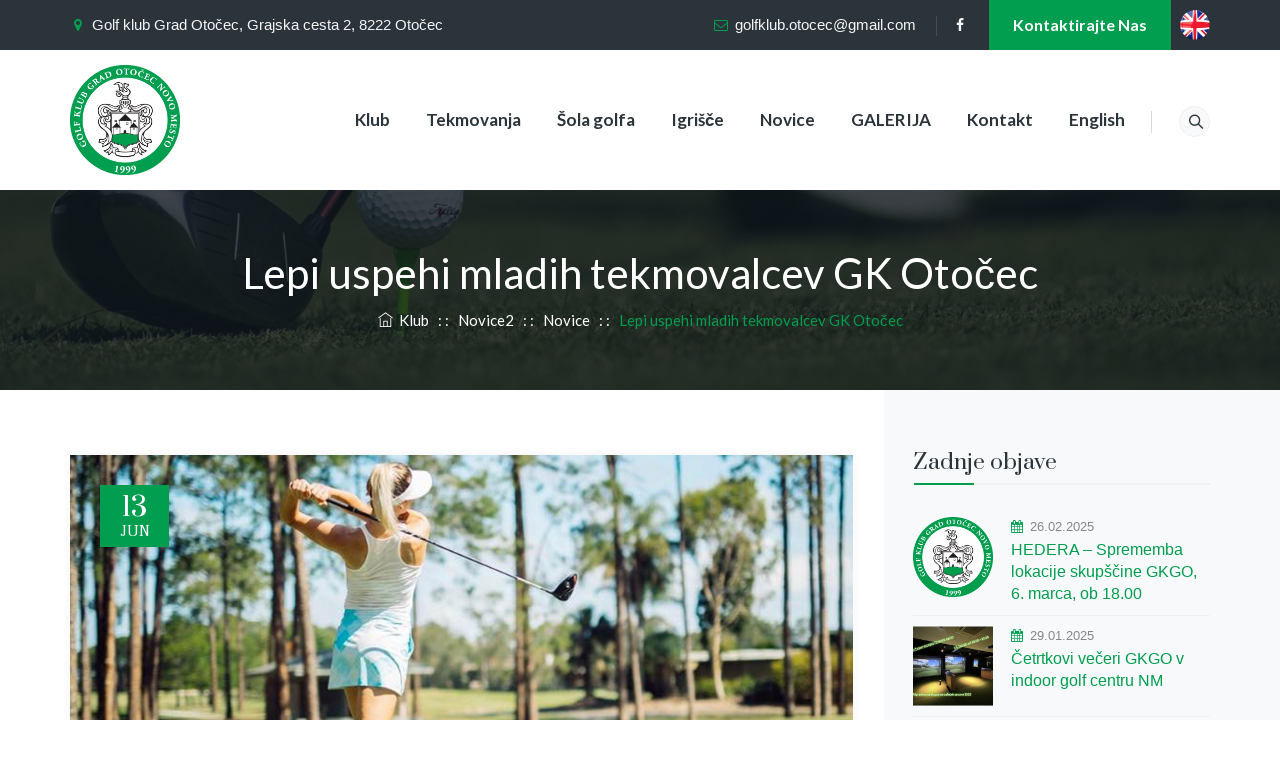

--- FILE ---
content_type: text/html; charset=utf-8
request_url: https://www.google.com/recaptcha/api2/anchor?ar=1&k=6LezkLEUAAAAAJaG2Tl2m-e6fJBvL8i2sQx07D5s&co=aHR0cHM6Ly9nb2xma2x1Yi1vdG9jZWMuc2k6NDQz&hl=en&v=PoyoqOPhxBO7pBk68S4YbpHZ&size=invisible&anchor-ms=20000&execute-ms=30000&cb=wl18xxzd4pzk
body_size: 48755
content:
<!DOCTYPE HTML><html dir="ltr" lang="en"><head><meta http-equiv="Content-Type" content="text/html; charset=UTF-8">
<meta http-equiv="X-UA-Compatible" content="IE=edge">
<title>reCAPTCHA</title>
<style type="text/css">
/* cyrillic-ext */
@font-face {
  font-family: 'Roboto';
  font-style: normal;
  font-weight: 400;
  font-stretch: 100%;
  src: url(//fonts.gstatic.com/s/roboto/v48/KFO7CnqEu92Fr1ME7kSn66aGLdTylUAMa3GUBHMdazTgWw.woff2) format('woff2');
  unicode-range: U+0460-052F, U+1C80-1C8A, U+20B4, U+2DE0-2DFF, U+A640-A69F, U+FE2E-FE2F;
}
/* cyrillic */
@font-face {
  font-family: 'Roboto';
  font-style: normal;
  font-weight: 400;
  font-stretch: 100%;
  src: url(//fonts.gstatic.com/s/roboto/v48/KFO7CnqEu92Fr1ME7kSn66aGLdTylUAMa3iUBHMdazTgWw.woff2) format('woff2');
  unicode-range: U+0301, U+0400-045F, U+0490-0491, U+04B0-04B1, U+2116;
}
/* greek-ext */
@font-face {
  font-family: 'Roboto';
  font-style: normal;
  font-weight: 400;
  font-stretch: 100%;
  src: url(//fonts.gstatic.com/s/roboto/v48/KFO7CnqEu92Fr1ME7kSn66aGLdTylUAMa3CUBHMdazTgWw.woff2) format('woff2');
  unicode-range: U+1F00-1FFF;
}
/* greek */
@font-face {
  font-family: 'Roboto';
  font-style: normal;
  font-weight: 400;
  font-stretch: 100%;
  src: url(//fonts.gstatic.com/s/roboto/v48/KFO7CnqEu92Fr1ME7kSn66aGLdTylUAMa3-UBHMdazTgWw.woff2) format('woff2');
  unicode-range: U+0370-0377, U+037A-037F, U+0384-038A, U+038C, U+038E-03A1, U+03A3-03FF;
}
/* math */
@font-face {
  font-family: 'Roboto';
  font-style: normal;
  font-weight: 400;
  font-stretch: 100%;
  src: url(//fonts.gstatic.com/s/roboto/v48/KFO7CnqEu92Fr1ME7kSn66aGLdTylUAMawCUBHMdazTgWw.woff2) format('woff2');
  unicode-range: U+0302-0303, U+0305, U+0307-0308, U+0310, U+0312, U+0315, U+031A, U+0326-0327, U+032C, U+032F-0330, U+0332-0333, U+0338, U+033A, U+0346, U+034D, U+0391-03A1, U+03A3-03A9, U+03B1-03C9, U+03D1, U+03D5-03D6, U+03F0-03F1, U+03F4-03F5, U+2016-2017, U+2034-2038, U+203C, U+2040, U+2043, U+2047, U+2050, U+2057, U+205F, U+2070-2071, U+2074-208E, U+2090-209C, U+20D0-20DC, U+20E1, U+20E5-20EF, U+2100-2112, U+2114-2115, U+2117-2121, U+2123-214F, U+2190, U+2192, U+2194-21AE, U+21B0-21E5, U+21F1-21F2, U+21F4-2211, U+2213-2214, U+2216-22FF, U+2308-230B, U+2310, U+2319, U+231C-2321, U+2336-237A, U+237C, U+2395, U+239B-23B7, U+23D0, U+23DC-23E1, U+2474-2475, U+25AF, U+25B3, U+25B7, U+25BD, U+25C1, U+25CA, U+25CC, U+25FB, U+266D-266F, U+27C0-27FF, U+2900-2AFF, U+2B0E-2B11, U+2B30-2B4C, U+2BFE, U+3030, U+FF5B, U+FF5D, U+1D400-1D7FF, U+1EE00-1EEFF;
}
/* symbols */
@font-face {
  font-family: 'Roboto';
  font-style: normal;
  font-weight: 400;
  font-stretch: 100%;
  src: url(//fonts.gstatic.com/s/roboto/v48/KFO7CnqEu92Fr1ME7kSn66aGLdTylUAMaxKUBHMdazTgWw.woff2) format('woff2');
  unicode-range: U+0001-000C, U+000E-001F, U+007F-009F, U+20DD-20E0, U+20E2-20E4, U+2150-218F, U+2190, U+2192, U+2194-2199, U+21AF, U+21E6-21F0, U+21F3, U+2218-2219, U+2299, U+22C4-22C6, U+2300-243F, U+2440-244A, U+2460-24FF, U+25A0-27BF, U+2800-28FF, U+2921-2922, U+2981, U+29BF, U+29EB, U+2B00-2BFF, U+4DC0-4DFF, U+FFF9-FFFB, U+10140-1018E, U+10190-1019C, U+101A0, U+101D0-101FD, U+102E0-102FB, U+10E60-10E7E, U+1D2C0-1D2D3, U+1D2E0-1D37F, U+1F000-1F0FF, U+1F100-1F1AD, U+1F1E6-1F1FF, U+1F30D-1F30F, U+1F315, U+1F31C, U+1F31E, U+1F320-1F32C, U+1F336, U+1F378, U+1F37D, U+1F382, U+1F393-1F39F, U+1F3A7-1F3A8, U+1F3AC-1F3AF, U+1F3C2, U+1F3C4-1F3C6, U+1F3CA-1F3CE, U+1F3D4-1F3E0, U+1F3ED, U+1F3F1-1F3F3, U+1F3F5-1F3F7, U+1F408, U+1F415, U+1F41F, U+1F426, U+1F43F, U+1F441-1F442, U+1F444, U+1F446-1F449, U+1F44C-1F44E, U+1F453, U+1F46A, U+1F47D, U+1F4A3, U+1F4B0, U+1F4B3, U+1F4B9, U+1F4BB, U+1F4BF, U+1F4C8-1F4CB, U+1F4D6, U+1F4DA, U+1F4DF, U+1F4E3-1F4E6, U+1F4EA-1F4ED, U+1F4F7, U+1F4F9-1F4FB, U+1F4FD-1F4FE, U+1F503, U+1F507-1F50B, U+1F50D, U+1F512-1F513, U+1F53E-1F54A, U+1F54F-1F5FA, U+1F610, U+1F650-1F67F, U+1F687, U+1F68D, U+1F691, U+1F694, U+1F698, U+1F6AD, U+1F6B2, U+1F6B9-1F6BA, U+1F6BC, U+1F6C6-1F6CF, U+1F6D3-1F6D7, U+1F6E0-1F6EA, U+1F6F0-1F6F3, U+1F6F7-1F6FC, U+1F700-1F7FF, U+1F800-1F80B, U+1F810-1F847, U+1F850-1F859, U+1F860-1F887, U+1F890-1F8AD, U+1F8B0-1F8BB, U+1F8C0-1F8C1, U+1F900-1F90B, U+1F93B, U+1F946, U+1F984, U+1F996, U+1F9E9, U+1FA00-1FA6F, U+1FA70-1FA7C, U+1FA80-1FA89, U+1FA8F-1FAC6, U+1FACE-1FADC, U+1FADF-1FAE9, U+1FAF0-1FAF8, U+1FB00-1FBFF;
}
/* vietnamese */
@font-face {
  font-family: 'Roboto';
  font-style: normal;
  font-weight: 400;
  font-stretch: 100%;
  src: url(//fonts.gstatic.com/s/roboto/v48/KFO7CnqEu92Fr1ME7kSn66aGLdTylUAMa3OUBHMdazTgWw.woff2) format('woff2');
  unicode-range: U+0102-0103, U+0110-0111, U+0128-0129, U+0168-0169, U+01A0-01A1, U+01AF-01B0, U+0300-0301, U+0303-0304, U+0308-0309, U+0323, U+0329, U+1EA0-1EF9, U+20AB;
}
/* latin-ext */
@font-face {
  font-family: 'Roboto';
  font-style: normal;
  font-weight: 400;
  font-stretch: 100%;
  src: url(//fonts.gstatic.com/s/roboto/v48/KFO7CnqEu92Fr1ME7kSn66aGLdTylUAMa3KUBHMdazTgWw.woff2) format('woff2');
  unicode-range: U+0100-02BA, U+02BD-02C5, U+02C7-02CC, U+02CE-02D7, U+02DD-02FF, U+0304, U+0308, U+0329, U+1D00-1DBF, U+1E00-1E9F, U+1EF2-1EFF, U+2020, U+20A0-20AB, U+20AD-20C0, U+2113, U+2C60-2C7F, U+A720-A7FF;
}
/* latin */
@font-face {
  font-family: 'Roboto';
  font-style: normal;
  font-weight: 400;
  font-stretch: 100%;
  src: url(//fonts.gstatic.com/s/roboto/v48/KFO7CnqEu92Fr1ME7kSn66aGLdTylUAMa3yUBHMdazQ.woff2) format('woff2');
  unicode-range: U+0000-00FF, U+0131, U+0152-0153, U+02BB-02BC, U+02C6, U+02DA, U+02DC, U+0304, U+0308, U+0329, U+2000-206F, U+20AC, U+2122, U+2191, U+2193, U+2212, U+2215, U+FEFF, U+FFFD;
}
/* cyrillic-ext */
@font-face {
  font-family: 'Roboto';
  font-style: normal;
  font-weight: 500;
  font-stretch: 100%;
  src: url(//fonts.gstatic.com/s/roboto/v48/KFO7CnqEu92Fr1ME7kSn66aGLdTylUAMa3GUBHMdazTgWw.woff2) format('woff2');
  unicode-range: U+0460-052F, U+1C80-1C8A, U+20B4, U+2DE0-2DFF, U+A640-A69F, U+FE2E-FE2F;
}
/* cyrillic */
@font-face {
  font-family: 'Roboto';
  font-style: normal;
  font-weight: 500;
  font-stretch: 100%;
  src: url(//fonts.gstatic.com/s/roboto/v48/KFO7CnqEu92Fr1ME7kSn66aGLdTylUAMa3iUBHMdazTgWw.woff2) format('woff2');
  unicode-range: U+0301, U+0400-045F, U+0490-0491, U+04B0-04B1, U+2116;
}
/* greek-ext */
@font-face {
  font-family: 'Roboto';
  font-style: normal;
  font-weight: 500;
  font-stretch: 100%;
  src: url(//fonts.gstatic.com/s/roboto/v48/KFO7CnqEu92Fr1ME7kSn66aGLdTylUAMa3CUBHMdazTgWw.woff2) format('woff2');
  unicode-range: U+1F00-1FFF;
}
/* greek */
@font-face {
  font-family: 'Roboto';
  font-style: normal;
  font-weight: 500;
  font-stretch: 100%;
  src: url(//fonts.gstatic.com/s/roboto/v48/KFO7CnqEu92Fr1ME7kSn66aGLdTylUAMa3-UBHMdazTgWw.woff2) format('woff2');
  unicode-range: U+0370-0377, U+037A-037F, U+0384-038A, U+038C, U+038E-03A1, U+03A3-03FF;
}
/* math */
@font-face {
  font-family: 'Roboto';
  font-style: normal;
  font-weight: 500;
  font-stretch: 100%;
  src: url(//fonts.gstatic.com/s/roboto/v48/KFO7CnqEu92Fr1ME7kSn66aGLdTylUAMawCUBHMdazTgWw.woff2) format('woff2');
  unicode-range: U+0302-0303, U+0305, U+0307-0308, U+0310, U+0312, U+0315, U+031A, U+0326-0327, U+032C, U+032F-0330, U+0332-0333, U+0338, U+033A, U+0346, U+034D, U+0391-03A1, U+03A3-03A9, U+03B1-03C9, U+03D1, U+03D5-03D6, U+03F0-03F1, U+03F4-03F5, U+2016-2017, U+2034-2038, U+203C, U+2040, U+2043, U+2047, U+2050, U+2057, U+205F, U+2070-2071, U+2074-208E, U+2090-209C, U+20D0-20DC, U+20E1, U+20E5-20EF, U+2100-2112, U+2114-2115, U+2117-2121, U+2123-214F, U+2190, U+2192, U+2194-21AE, U+21B0-21E5, U+21F1-21F2, U+21F4-2211, U+2213-2214, U+2216-22FF, U+2308-230B, U+2310, U+2319, U+231C-2321, U+2336-237A, U+237C, U+2395, U+239B-23B7, U+23D0, U+23DC-23E1, U+2474-2475, U+25AF, U+25B3, U+25B7, U+25BD, U+25C1, U+25CA, U+25CC, U+25FB, U+266D-266F, U+27C0-27FF, U+2900-2AFF, U+2B0E-2B11, U+2B30-2B4C, U+2BFE, U+3030, U+FF5B, U+FF5D, U+1D400-1D7FF, U+1EE00-1EEFF;
}
/* symbols */
@font-face {
  font-family: 'Roboto';
  font-style: normal;
  font-weight: 500;
  font-stretch: 100%;
  src: url(//fonts.gstatic.com/s/roboto/v48/KFO7CnqEu92Fr1ME7kSn66aGLdTylUAMaxKUBHMdazTgWw.woff2) format('woff2');
  unicode-range: U+0001-000C, U+000E-001F, U+007F-009F, U+20DD-20E0, U+20E2-20E4, U+2150-218F, U+2190, U+2192, U+2194-2199, U+21AF, U+21E6-21F0, U+21F3, U+2218-2219, U+2299, U+22C4-22C6, U+2300-243F, U+2440-244A, U+2460-24FF, U+25A0-27BF, U+2800-28FF, U+2921-2922, U+2981, U+29BF, U+29EB, U+2B00-2BFF, U+4DC0-4DFF, U+FFF9-FFFB, U+10140-1018E, U+10190-1019C, U+101A0, U+101D0-101FD, U+102E0-102FB, U+10E60-10E7E, U+1D2C0-1D2D3, U+1D2E0-1D37F, U+1F000-1F0FF, U+1F100-1F1AD, U+1F1E6-1F1FF, U+1F30D-1F30F, U+1F315, U+1F31C, U+1F31E, U+1F320-1F32C, U+1F336, U+1F378, U+1F37D, U+1F382, U+1F393-1F39F, U+1F3A7-1F3A8, U+1F3AC-1F3AF, U+1F3C2, U+1F3C4-1F3C6, U+1F3CA-1F3CE, U+1F3D4-1F3E0, U+1F3ED, U+1F3F1-1F3F3, U+1F3F5-1F3F7, U+1F408, U+1F415, U+1F41F, U+1F426, U+1F43F, U+1F441-1F442, U+1F444, U+1F446-1F449, U+1F44C-1F44E, U+1F453, U+1F46A, U+1F47D, U+1F4A3, U+1F4B0, U+1F4B3, U+1F4B9, U+1F4BB, U+1F4BF, U+1F4C8-1F4CB, U+1F4D6, U+1F4DA, U+1F4DF, U+1F4E3-1F4E6, U+1F4EA-1F4ED, U+1F4F7, U+1F4F9-1F4FB, U+1F4FD-1F4FE, U+1F503, U+1F507-1F50B, U+1F50D, U+1F512-1F513, U+1F53E-1F54A, U+1F54F-1F5FA, U+1F610, U+1F650-1F67F, U+1F687, U+1F68D, U+1F691, U+1F694, U+1F698, U+1F6AD, U+1F6B2, U+1F6B9-1F6BA, U+1F6BC, U+1F6C6-1F6CF, U+1F6D3-1F6D7, U+1F6E0-1F6EA, U+1F6F0-1F6F3, U+1F6F7-1F6FC, U+1F700-1F7FF, U+1F800-1F80B, U+1F810-1F847, U+1F850-1F859, U+1F860-1F887, U+1F890-1F8AD, U+1F8B0-1F8BB, U+1F8C0-1F8C1, U+1F900-1F90B, U+1F93B, U+1F946, U+1F984, U+1F996, U+1F9E9, U+1FA00-1FA6F, U+1FA70-1FA7C, U+1FA80-1FA89, U+1FA8F-1FAC6, U+1FACE-1FADC, U+1FADF-1FAE9, U+1FAF0-1FAF8, U+1FB00-1FBFF;
}
/* vietnamese */
@font-face {
  font-family: 'Roboto';
  font-style: normal;
  font-weight: 500;
  font-stretch: 100%;
  src: url(//fonts.gstatic.com/s/roboto/v48/KFO7CnqEu92Fr1ME7kSn66aGLdTylUAMa3OUBHMdazTgWw.woff2) format('woff2');
  unicode-range: U+0102-0103, U+0110-0111, U+0128-0129, U+0168-0169, U+01A0-01A1, U+01AF-01B0, U+0300-0301, U+0303-0304, U+0308-0309, U+0323, U+0329, U+1EA0-1EF9, U+20AB;
}
/* latin-ext */
@font-face {
  font-family: 'Roboto';
  font-style: normal;
  font-weight: 500;
  font-stretch: 100%;
  src: url(//fonts.gstatic.com/s/roboto/v48/KFO7CnqEu92Fr1ME7kSn66aGLdTylUAMa3KUBHMdazTgWw.woff2) format('woff2');
  unicode-range: U+0100-02BA, U+02BD-02C5, U+02C7-02CC, U+02CE-02D7, U+02DD-02FF, U+0304, U+0308, U+0329, U+1D00-1DBF, U+1E00-1E9F, U+1EF2-1EFF, U+2020, U+20A0-20AB, U+20AD-20C0, U+2113, U+2C60-2C7F, U+A720-A7FF;
}
/* latin */
@font-face {
  font-family: 'Roboto';
  font-style: normal;
  font-weight: 500;
  font-stretch: 100%;
  src: url(//fonts.gstatic.com/s/roboto/v48/KFO7CnqEu92Fr1ME7kSn66aGLdTylUAMa3yUBHMdazQ.woff2) format('woff2');
  unicode-range: U+0000-00FF, U+0131, U+0152-0153, U+02BB-02BC, U+02C6, U+02DA, U+02DC, U+0304, U+0308, U+0329, U+2000-206F, U+20AC, U+2122, U+2191, U+2193, U+2212, U+2215, U+FEFF, U+FFFD;
}
/* cyrillic-ext */
@font-face {
  font-family: 'Roboto';
  font-style: normal;
  font-weight: 900;
  font-stretch: 100%;
  src: url(//fonts.gstatic.com/s/roboto/v48/KFO7CnqEu92Fr1ME7kSn66aGLdTylUAMa3GUBHMdazTgWw.woff2) format('woff2');
  unicode-range: U+0460-052F, U+1C80-1C8A, U+20B4, U+2DE0-2DFF, U+A640-A69F, U+FE2E-FE2F;
}
/* cyrillic */
@font-face {
  font-family: 'Roboto';
  font-style: normal;
  font-weight: 900;
  font-stretch: 100%;
  src: url(//fonts.gstatic.com/s/roboto/v48/KFO7CnqEu92Fr1ME7kSn66aGLdTylUAMa3iUBHMdazTgWw.woff2) format('woff2');
  unicode-range: U+0301, U+0400-045F, U+0490-0491, U+04B0-04B1, U+2116;
}
/* greek-ext */
@font-face {
  font-family: 'Roboto';
  font-style: normal;
  font-weight: 900;
  font-stretch: 100%;
  src: url(//fonts.gstatic.com/s/roboto/v48/KFO7CnqEu92Fr1ME7kSn66aGLdTylUAMa3CUBHMdazTgWw.woff2) format('woff2');
  unicode-range: U+1F00-1FFF;
}
/* greek */
@font-face {
  font-family: 'Roboto';
  font-style: normal;
  font-weight: 900;
  font-stretch: 100%;
  src: url(//fonts.gstatic.com/s/roboto/v48/KFO7CnqEu92Fr1ME7kSn66aGLdTylUAMa3-UBHMdazTgWw.woff2) format('woff2');
  unicode-range: U+0370-0377, U+037A-037F, U+0384-038A, U+038C, U+038E-03A1, U+03A3-03FF;
}
/* math */
@font-face {
  font-family: 'Roboto';
  font-style: normal;
  font-weight: 900;
  font-stretch: 100%;
  src: url(//fonts.gstatic.com/s/roboto/v48/KFO7CnqEu92Fr1ME7kSn66aGLdTylUAMawCUBHMdazTgWw.woff2) format('woff2');
  unicode-range: U+0302-0303, U+0305, U+0307-0308, U+0310, U+0312, U+0315, U+031A, U+0326-0327, U+032C, U+032F-0330, U+0332-0333, U+0338, U+033A, U+0346, U+034D, U+0391-03A1, U+03A3-03A9, U+03B1-03C9, U+03D1, U+03D5-03D6, U+03F0-03F1, U+03F4-03F5, U+2016-2017, U+2034-2038, U+203C, U+2040, U+2043, U+2047, U+2050, U+2057, U+205F, U+2070-2071, U+2074-208E, U+2090-209C, U+20D0-20DC, U+20E1, U+20E5-20EF, U+2100-2112, U+2114-2115, U+2117-2121, U+2123-214F, U+2190, U+2192, U+2194-21AE, U+21B0-21E5, U+21F1-21F2, U+21F4-2211, U+2213-2214, U+2216-22FF, U+2308-230B, U+2310, U+2319, U+231C-2321, U+2336-237A, U+237C, U+2395, U+239B-23B7, U+23D0, U+23DC-23E1, U+2474-2475, U+25AF, U+25B3, U+25B7, U+25BD, U+25C1, U+25CA, U+25CC, U+25FB, U+266D-266F, U+27C0-27FF, U+2900-2AFF, U+2B0E-2B11, U+2B30-2B4C, U+2BFE, U+3030, U+FF5B, U+FF5D, U+1D400-1D7FF, U+1EE00-1EEFF;
}
/* symbols */
@font-face {
  font-family: 'Roboto';
  font-style: normal;
  font-weight: 900;
  font-stretch: 100%;
  src: url(//fonts.gstatic.com/s/roboto/v48/KFO7CnqEu92Fr1ME7kSn66aGLdTylUAMaxKUBHMdazTgWw.woff2) format('woff2');
  unicode-range: U+0001-000C, U+000E-001F, U+007F-009F, U+20DD-20E0, U+20E2-20E4, U+2150-218F, U+2190, U+2192, U+2194-2199, U+21AF, U+21E6-21F0, U+21F3, U+2218-2219, U+2299, U+22C4-22C6, U+2300-243F, U+2440-244A, U+2460-24FF, U+25A0-27BF, U+2800-28FF, U+2921-2922, U+2981, U+29BF, U+29EB, U+2B00-2BFF, U+4DC0-4DFF, U+FFF9-FFFB, U+10140-1018E, U+10190-1019C, U+101A0, U+101D0-101FD, U+102E0-102FB, U+10E60-10E7E, U+1D2C0-1D2D3, U+1D2E0-1D37F, U+1F000-1F0FF, U+1F100-1F1AD, U+1F1E6-1F1FF, U+1F30D-1F30F, U+1F315, U+1F31C, U+1F31E, U+1F320-1F32C, U+1F336, U+1F378, U+1F37D, U+1F382, U+1F393-1F39F, U+1F3A7-1F3A8, U+1F3AC-1F3AF, U+1F3C2, U+1F3C4-1F3C6, U+1F3CA-1F3CE, U+1F3D4-1F3E0, U+1F3ED, U+1F3F1-1F3F3, U+1F3F5-1F3F7, U+1F408, U+1F415, U+1F41F, U+1F426, U+1F43F, U+1F441-1F442, U+1F444, U+1F446-1F449, U+1F44C-1F44E, U+1F453, U+1F46A, U+1F47D, U+1F4A3, U+1F4B0, U+1F4B3, U+1F4B9, U+1F4BB, U+1F4BF, U+1F4C8-1F4CB, U+1F4D6, U+1F4DA, U+1F4DF, U+1F4E3-1F4E6, U+1F4EA-1F4ED, U+1F4F7, U+1F4F9-1F4FB, U+1F4FD-1F4FE, U+1F503, U+1F507-1F50B, U+1F50D, U+1F512-1F513, U+1F53E-1F54A, U+1F54F-1F5FA, U+1F610, U+1F650-1F67F, U+1F687, U+1F68D, U+1F691, U+1F694, U+1F698, U+1F6AD, U+1F6B2, U+1F6B9-1F6BA, U+1F6BC, U+1F6C6-1F6CF, U+1F6D3-1F6D7, U+1F6E0-1F6EA, U+1F6F0-1F6F3, U+1F6F7-1F6FC, U+1F700-1F7FF, U+1F800-1F80B, U+1F810-1F847, U+1F850-1F859, U+1F860-1F887, U+1F890-1F8AD, U+1F8B0-1F8BB, U+1F8C0-1F8C1, U+1F900-1F90B, U+1F93B, U+1F946, U+1F984, U+1F996, U+1F9E9, U+1FA00-1FA6F, U+1FA70-1FA7C, U+1FA80-1FA89, U+1FA8F-1FAC6, U+1FACE-1FADC, U+1FADF-1FAE9, U+1FAF0-1FAF8, U+1FB00-1FBFF;
}
/* vietnamese */
@font-face {
  font-family: 'Roboto';
  font-style: normal;
  font-weight: 900;
  font-stretch: 100%;
  src: url(//fonts.gstatic.com/s/roboto/v48/KFO7CnqEu92Fr1ME7kSn66aGLdTylUAMa3OUBHMdazTgWw.woff2) format('woff2');
  unicode-range: U+0102-0103, U+0110-0111, U+0128-0129, U+0168-0169, U+01A0-01A1, U+01AF-01B0, U+0300-0301, U+0303-0304, U+0308-0309, U+0323, U+0329, U+1EA0-1EF9, U+20AB;
}
/* latin-ext */
@font-face {
  font-family: 'Roboto';
  font-style: normal;
  font-weight: 900;
  font-stretch: 100%;
  src: url(//fonts.gstatic.com/s/roboto/v48/KFO7CnqEu92Fr1ME7kSn66aGLdTylUAMa3KUBHMdazTgWw.woff2) format('woff2');
  unicode-range: U+0100-02BA, U+02BD-02C5, U+02C7-02CC, U+02CE-02D7, U+02DD-02FF, U+0304, U+0308, U+0329, U+1D00-1DBF, U+1E00-1E9F, U+1EF2-1EFF, U+2020, U+20A0-20AB, U+20AD-20C0, U+2113, U+2C60-2C7F, U+A720-A7FF;
}
/* latin */
@font-face {
  font-family: 'Roboto';
  font-style: normal;
  font-weight: 900;
  font-stretch: 100%;
  src: url(//fonts.gstatic.com/s/roboto/v48/KFO7CnqEu92Fr1ME7kSn66aGLdTylUAMa3yUBHMdazQ.woff2) format('woff2');
  unicode-range: U+0000-00FF, U+0131, U+0152-0153, U+02BB-02BC, U+02C6, U+02DA, U+02DC, U+0304, U+0308, U+0329, U+2000-206F, U+20AC, U+2122, U+2191, U+2193, U+2212, U+2215, U+FEFF, U+FFFD;
}

</style>
<link rel="stylesheet" type="text/css" href="https://www.gstatic.com/recaptcha/releases/PoyoqOPhxBO7pBk68S4YbpHZ/styles__ltr.css">
<script nonce="F0mK2N1l_8009CdrRe6Jyw" type="text/javascript">window['__recaptcha_api'] = 'https://www.google.com/recaptcha/api2/';</script>
<script type="text/javascript" src="https://www.gstatic.com/recaptcha/releases/PoyoqOPhxBO7pBk68S4YbpHZ/recaptcha__en.js" nonce="F0mK2N1l_8009CdrRe6Jyw">
      
    </script></head>
<body><div id="rc-anchor-alert" class="rc-anchor-alert"></div>
<input type="hidden" id="recaptcha-token" value="[base64]">
<script type="text/javascript" nonce="F0mK2N1l_8009CdrRe6Jyw">
      recaptcha.anchor.Main.init("[\x22ainput\x22,[\x22bgdata\x22,\x22\x22,\[base64]/[base64]/[base64]/[base64]/[base64]/[base64]/[base64]/[base64]/[base64]/[base64]\\u003d\x22,\[base64]\\u003d\\u003d\x22,\x22w5cSwonChhMyw6Y+w4jCjcK8ZsKaOno3wozCgQQMRU9cbjAuw5tOUsOTw5HDlwjDoEnCtHIcMcOLAsK1w7nDnMK/Yg7DgcKuXGXDjcO3CsOXAAUbJ8Oewq7DlsKtwrTCh27Dr8OZMMKzw7rDvsK/ccKcFcKKw4FOHWEYw5DClGXCj8ObTUXDk0rCu0cjw5rDpAhlPsKLwqPCh3nCrR9lw58fwojCiVXCtyfDi0bDosKtGMOtw4FwSsOgN3bDkMOCw4vDlHYWMsO1wpTDu3zCsGNeN8K9bGrDjsKYSB7Cow/DrMKgH8OUwpBhER3CpSTCqhRvw5TDnFbDvMO+wqIDOy5/[base64]/[base64]/[base64]/CvMOqWEbDiMKqw6LChsK2w4dzwrMpZ0MLwqvDnHYZOMKxW8KPUsODw6cXUwDCh1Z0El1DwqjChsKKw6xlc8KBMiN7GB40WcObTAY5OMOoWMOSBGcSe8K1w4LCrMOTwqzCh8KFVjzDsMKrwr/[base64]/CrcOQMGzCskfDgcO/dcKTw4FxwpvCp8Ofwo5Rw4RNdz4Zw6nCnMOdN8OWw41+wozDiXfCsD/CpsOow4jDo8OAdcKjwpYqwrjCkcOEwpBgwpTDnDbDrB3CtDU9woLCu0fCjRBtUMKAbsOcw4B4w7vDoMOCdsKhBnt7XMOww6fDksOKw7jDm8KZw7zCocOqF8KoRQ/CvkjDlsO/woTDqMO1w57CocKhNsOUw58DQWFABWfCtsOfMcOkw6tZw5A/w4/Ch8K9w6gSwovDqcK4b8Ouw4Jxw5oWPcOFeU7Cj0rCnVJnw4zDuMK8Oh3Cp2kSGDXCk8K/[base64]/[base64]/CuMOmfmVYc8K+w5F5wrHDg8OjeMK3w7jCvcKfw4VFXiF3wp/[base64]/w7DDjMOvw49ifTHDgFNhw6oKEcO8w68/CMOVPw5owqdIw4EwwrfCnnPChiPCmXzDtjJHRSoubsKXfhHChcOuwrt0K8OZLMOmw4HCjkLCnMOcE8OTw5Udw5wSNQocw6EUwrI/GcObZcKscGVlwo7DkMO9wqLCssOhJcOYw7XDtMOkbsKKLmbDlhLDlhbCi3vDtsOOwobDhsO5w5jCuxpsBSgTRsK0w4TCuit/[base64]/[base64]/[base64]/[base64]/CpmbDhSxmw6/CtH91VRvCvMOVdB5Fw4Z0RD/[base64]/CgsKXacOtBQLDszITwq/CqR7DgTkfwrtBFQRgaSpYw7V5ek5qw5jCnlF8AcKFSsKhNlxaCALCtsKvwq5Hw4LDuWQuw7zCoHdKPsKtZMKGS2vCsG3Dn8K3MsKFwrfDqMOlAMKjacKyNBopw6Zxwr/[base64]/S8OvwrfCjnYFByB0PcOGRsKjA8Kmwrhrwq3CoMKyLiLCvsKawoRPwos4w7fCj2A3w7sZfV8zw4PChH4XO3orw6/[base64]/CgD/[base64]/eWwWFl7DkR7CiMKbasKyF8KQfRBadDx+w6oYw6TCh8KrMcO1L8Kxw6hkACV0wo1EAjHDlTdka1TCoGHCrcKkwpfDicOWw54XCHjDjMOKw43DrHotwq9gHcKIwqPDlx7Cqy5NIMOFw44iPAQcK8OtCcK5ECnDhC/CixYdw47CoCN2w5fDsl1rw4fDgkk8VR5sLn/[base64]/[base64]/CuV/DuizDuMOgU8OFwqjDrMOXXgFcP1XCllk4L2VTdsKwwowtwqgXQG0SFsKVwpsfe8OawrlPbMOcw6Qmw7HCsAHCvyVuFsOmwqrCmsK/w5LDicOxw7zCqMK8w63Ch8KGw653w4lLIMO1c8Ksw6Jsw47CllpzB0ERK8OQKRpFZ8KBHTPDrjJ/Wn0Uwq/Cp8Odw7/CtsKeSMOmSsKMZHVzw4pnwpXDnVM4acOeUFnDnn/[base64]/DlTrCtMOnKjMJw6DDscKqSChLw43CiMK5w6gkwoXDm8OLw4LDmip/e03DiA4iwqrDnsOaIW3Cl8OYVsKjPsOdwrXDgDNfwrbCm3wvHVjCnsK0d2V2VhBEwpB6w51oAcK5d8K6bhQGASnDscKGYA5zwoEWwrRhEcONDWQ8worDqwNNw6TCo1lUwqrCosK8ag8CdGkDFjUYwobDj8O7wp5Aw7bDuXXDgMK+EMKCNU/Du8KReMKMwrrCvx3Dq8O+FMK3QE/CryLDtsOQJi3ClgfDmsKXWcKVE0gjRnRKOlnCn8KSw4kIwo54Ix9awqTCssKMwpfCsMK2wobDkj8BCsOPPx/[base64]/[base64]/[base64]/wqDDo8K/w47DsEF9UsK/w4bCuWdGwpTDv8OvTsOSQmDCuC/DlBXCmcKIUnHDg8O8bcO9w4BuezcfYiLDisODeBDDlWA7JBVVJVXCp0rDvcK1P8O6JsKNCUjDvTfChTLDr1BkwqAGb8OzbcOYwpzCkXkUZlDCi8KgKjd5wqxqwrgIwqo4ZAoKw68UdWnDoQzCoW8IwpPCscKJwrR/w5PDlMOKZXJvccKcS8O+wrlMdsOsw4MEFH85w7XCmi0iG8OHW8KgZsOwwoERZMK9w63CpgMuHARKesOeBMKxw5EXPVXDkH0jbcOBwpjDiXvDtzp/wqLDiS7Dj8Kpw47CmU01QkUIDcO2woROMcKawr/DncKcwrXDqEEKw5h7UnZQF8KQwonDrlxue8KEwpHDl3xiGz3ClyxPGcOgS8KCFC/DpsOLMMKNwoIpw4fDmCvDk1F6LjMeCWHDssOYK2PDncOkKsKPI0tVFcKuwrFnasK7wrRdw7HDh0DCpcKlTXPChxfDsEXDt8KZw5NwbcKvwpnDssOGG8OCw4/DicOsw7tcwqfDlcOBFhEIw6bDuHw0ZiLDgMOnYcOkDykoTsKWOcKMV1ISw6kJORLCqg3Du3/[base64]/DnUbDq8KJw44wwqM3wqQyNsKFABrDhcKVwqLCkcOLw74xw7cGBUDDtCI6GcKVw4fDrD/CnsO8V8KhYsOLwodQw5vDsznDmH1eRMKIQMOeCUloE8K8Z8ObwrEZLMOxW3zDl8KVw47DucKUS1bDrlZQSMKAKVHDvcOHw5YOw5h9IwsrbMKWBMKFw6/Cg8Ofw4nDj8Knw5nCq3zCtsKew65eQyXDlmfDosKgNsOgwr/DqlpYwrbCsBA3wqXCunvDrQ4FZsOiwo0Iw7lWw53CmcODw63Co1d8eX3DtMK/[base64]/DvlfCond8woUCQ14bw4ICwqpdGx7CtSM6Y8OZw4JRwqrDnMKgBMOMZMKPw5/DpMO/Undxw7XDjcKuw64ww6HChUbCqsKpw7lFwoxGw7/DsMO/[base64]/[base64]/w7XCr2xqRcO+wrh6w6kJw51xMsOew7DDsMKqw4EaVcOAAW7DsAbDg8OewqbDqH3CgUXDv8OQwrbCmQfCuSrDsCDCscOYwrzCmsKeFMOWw794O8K5S8KWIcOOGsK4w7sPwrs/w4vDicKXwphFDcKQwrvDmydpPMKDw71Ow5Qxw4E/wq9oaMK8VcOFKcO4chQeR0YhIxPCrTTDhcKIGMKewrJTYyAwIMOcwr/DkwTDgXxXLMO7w5HDgsOWwoXDg8KrLsK/w5XDtQLDp8O/wqTDqjUXCsO9w5dqwoRmw75XwqMZw6l+wrluWFlNR8OTTMKiwrIROMKnwrzDp8Kqw4bDu8K/PsKzDh3DgcK+dStCBcO+ZjbDj8KgfcKRMDViBMOiHH8XwpzDhjgAdsKpw7Bow5rCv8KBwrrCk8K8w4LDpD3CpF/CscKVfzU+fz1/[base64]/[base64]/DpsKzCjkBAi7DoDPDsMKXHnUBX8KzZsOxw7LDqcOMF8Kew4VUecKOwo0cDsOww7nDhyV3w53Dq8OYY8Kgw74UwqxVw5DCh8OpbMKVwpBiw4/Ds8OKL1XDi1lcw6TCkcODah/Cnh7ChMKlRsK/[base64]/[base64]/ZcO+Gw7DrsO7wol5dCjCncKsXUwowoEgTcOrw6gWw7XCgwfCqQrCqRrDgcOYJ8KCwqTDi3zDkMKNwoLDllR8L8KuJ8Kiw6TDukvDr8KHZMKYw5vChsKCGl0bwrTCgGLCtjrCqXF/c8OBaGtfEMKYw7zChcKJSUfCigLDuW7CjcKfw79SwrknfcKYw5bDlMOXw70DwoR0H8OhKkVOwoUGWGPDv8O9fMOrwoTCkE0uPgvDkRfDisKXw4PCssOnwrTDtzUKw4/Dj1rCpcOBw5w3wqzCiC9LaMKBPsOiw4XCh8K8Ng3ChDBOw6/CusOOwopIw4HDj3HDgMKuWzFBLw4GbB4UYsKSwovCmWRSbMOfw4sNAMKHMBbCr8ODwrDCtsOKwrUaIX0gCVU/TQ1XVsO4w4QzCxrCqcKBCsOvw5cYf0rDsSTCm0HCu8O1wo7DgEA7WVUew4NMAw3DuVlWwrwmJMKWw6jDuknCucOYw45qwrTCksK2QMKsJW3CscO/w5/Dq8OqUsO2w5PCgcK/[base64]/JUzDtEM8BX4hL8O5CG1edWLCgMO5ViNaaH5Zw7vCmMKswqXCjMK6J3VJDMKdw48dwpsbw7fDsMKjISXDlh9vVcONdRbCtsKrAzDDm8OVBMKTw61JwpDDmDXDsn/[base64]/[base64]/Ch8O0HcOlNcK6wrrDs012RghSwot5PsKewo4yR8OCw7PDqWLCiHcUw4rDnEllw5FVcXQcw4jCmMOUDGvDscKjOcO+b8KtUcOFw7vCg1jDpcK/[base64]/DgGl0XmfClcO+w6zCksKtwqfCiBFYwqXDvMOdwpRXw5wHw4EnG3xnw6bDv8KIISrCjcOjRB3CnVnDqsOHPUlLwqUFwpBfw6VPw7nDohsuw7IKdsOxw4Rlwq3CjlpSGMOuw6HCuMOuIsKyRgpNXUo1SRjCqcK4SMOMFsOXw5FyYsKqI8KoV8KeCcOQwqjCgTvCnBNMYl/CscKfUjTDnMO4w5nChcO+WynDgsOEUy9YekrDimwDwobCkcK1TcO0XMOZw4fDrQ7DnUt1w4LCvsKuHBfCv2k8QUXCimYVUzpBWyvCn1ZMw4Mywo8PKABOwrc1FcKue8OWcsKKwrLCrcKkwq/Cj0jCoR0rw55qw7QWCibCnVPCuEUZEcOzw4UJVmfCosOQVMK8JMKpfsKxMMOTw5jDmnTCp2DCoXZGPcO3f8OXc8OSw7NYHS97wq1XSixsZsKifx5OMMOVZUwbwqHChx0UPDpHPsOUwrc3ZEXDscOAJsOawpbDsjMuS8ORw5AlUcOQJFx6wphLShrDnMOJT8OCwo/DkHPDpCV+w75jWsOqwrTCmTACRcKYwow1D8KVwpkFw6HCnMKPPx/Co8KYcF/DkCQvw60QZsOGa8KgNcOywq48w5jDrhVZw6hpw7Q6woF0wpkfW8OhCFMPw7x7w71oUg3ClMKtwqvCmjNbwrlRWMOfw4nCusK+XC55w4/[base64]/DsMOOA8OJwrPDqAQBw4A6H8O8Y3PCsUhGw6kdHFlmw7vCoUZ1XsOjNcOTZcKHUsKQQHPDtQLDjsOhQMKoJAXDsmnChMKHC8Onwqh/d8K5ecKzw7HCu8O4wpgxZMONwpfDoAXCvsOgwqHChsOoYhc/EVnCjFXDhCYSLcKnGQzDicKow7EfFwANwoTChsKWUBzCgVZ+w4PClRR2VMKzfsOHw5Vqwrl4TAQ2wo/[base64]/wrHCrMOSFXjCgjzCnsOQJsKSbsK6XMOOwqDCghQbwo0Hw7nDhknCm8O9P8OLworDl8ObwocOwpdyw7Q9PRnDpcOpCMKIN8KQbFjDgATDoMK3w4/Cq1oOwpRewonDlsOswq08wonCvsKCV8KNUsKiGcKnF2nDg38kwpPDlUtAVTbCkcO4WiV/[base64]/DsMKcT8KlL8KMwp55AcKUAcKWcibClMKSwrbCvz3CisKMw5AnwpXDvcOIwp/CoVlkwqvDrsOHAcKHf8OxIMKEEsO+w6gJwqTCisOZw4fClcOAw5nDiMOWZ8K+w4Eaw5ZrK8Kyw6cvw4bDrikGTXY2w75BwopeCAtVUMOCwr7Cq8KSw63DgwjDuxo2BMOrYcKYZMOCw6zCmsO/aQ/DvlBVJxbDi8OvMMOVAGEDRsOyOVjDs8OwP8K8wrLCjsKyaMOZw4LDtjnDlXfCuBjCg8Opw4HCi8KnB2MCGCtyBFbCtMObw7vDqsKowoXDscOzYsKREitCNXQSwrwkZcOJDg7DrcObwqUtw4/Cvk4ww5LCscK5w47Dly3Dt8K5wrDDp8O7wpsTwoI5JcOcwojCicK8YMK9EMKpw6jCt8OcAg7CrT7DnRrCjsODw4ggH2J6WsOxwps7KMKswrXDm8OGQA/DusOXDsKVwqXCuMK4S8KuLGkNXCrDlMKzT8K+OhxWw5TCojQaPcOzGQVXwo3DtsOSTXTCvMKyw5o1OsKSdsOvw5JMw69naMOIw50XLjMbdhtCM1nCicKeUcKgF0PCqcKcAsKxGyEHwrDDu8OqW8OxJxTDpcO4woMnKcKSwqUiw6YkCTxcNsOuUEHCoBvDpsKFAMO/MQTCkMO2wopBwp42wo7DkcOmw6DDvnwewpBzwod/L8K2CsOAHhZRHcOzw5bCpXksKjjDisOCSRpFIsKiZRcYwo94akvDhcOXL8KgUyTDom7Cq2YcM8KLwqQKURcnY0XDsMOBHHfCucO6wpNzBMK/[base64]/[base64]/wrXDhjJvw7rDmEE+IcOud8KWOMKufMKzVjwoCsKSw5TDh8Oaw47ChMK3cikVKcORAFhrwpLCpcK2wrXCvMO/DMOzFBEIfAYxL1NfU8OgasK8wq/Cp8KiwqMgw5XCsMO/[base64]/CmsKPBwrClkLClR5FTMOscQ3Dr3rCsCvCp1bCtVrCi04jTMKpTMK2wo/DpMKdwprDpCfCmVbCrmjCpcKnw6ElDAjDpxLCqAzDuMKAJMOew5NVwr02dMKbekxbw6NYDUEPwqPDmcOJKcKCVynDuWnDsMOGw7DCryZMwrfDtmzCtXwvFCzDq2Y9YDfDh8O0A8O1w48Nw5U/w58dSx1kCEPCo8K7w4HCn0p/[base64]/[base64]/CosK/wr9jPS02wo3Ci1/[base64]/[base64]/FcOVdMKLw7fDrGjDtsOJwo/DlVvDrlHCrFnCo8KSw7tgw6QACEQREcKWwonCvwnChMORwovCr2ZQAk1aSjvDpGhVw5vDtiVhwp1yOlvCiMOqw5/[base64]/YSLCty/[base64]/CogBOwqMOAz8+DXhmwo8wWMKUwpbDl03CpMOUM2TDmQrCoAzCnmMMbE9lfDc2wrJZA8KhccOYw4FDKW7CrMOXw5vCnjDCnsOpYiBnCDHDqcKxwpsXw7oxwoHDs2ZDbcKJEMKYWVLCsXMSwr7DkcOvwrwdwrhcWcO0w5Few40nwp4EV8KJw5rDjsKcK8OTI2bCkztMwo/[base64]/w7ZOSAFaGMOINsOaRjrCiy4qU3bCtWhMw4BYJjrDh8O9KsOzw6/DgmbCksOhw63CpsKWGQhowrXCosKkw7lEwoZaW8KvOMOjMcOiw7RIw7fCuTfDqMKxBxjCkDbChsKXdUbDvsKpXMKtw7fCmcODw6wowr0BPWnDk8OFZygAw4/DjirCjV/Dm2YCH3JJw6rDln8EAVrCjUbDrsOMXTNcw4wmCw4RL8KdBsOkYGrCmzvClcOUw5Jwwq5iW2Ytw7g6w6rCmCnCk21BBsOSOSIMwpdGPcObdMO/w7rCkwhvwrUfw4fCgxXCmlbCtcK/PFnDkHrCqX9OwrkwAB7CkcOMwpcAPsOzw5HDrC7Cng3CijNLfcOuL8K+N8OCWCt2PiZrwrUWw4/Dold8RsOaw7XCt8KGwqI8bMKWOcKpw6Yxw7scDsOawqnDixPDuWfCuMOabynCksKxDMKhworClWgGO3TDugjCksO9w5Q4FsO+KcKowp9Ew4Z3QVPCrcK6HcKMMB16wqrDonhow5FWdWzCrTx/w7p8wptnw7spTSbCqHHCqsOTw5bCuMOew7rDqgLDmMOkwp5jwoxsw7c0JsK3TcOLPsOIMjnDl8OXw77DqynCjsKJwrx1w7bCiHjDoMK6woLDq8KDw5nCvMO/CcKgccObJE8MwrBRw6lSPQzCrkrDgjzCg8Onw5BZUcOsDD0fwp82XMOCRSpZw5/CvcK/wrrChsONw5pQH8OBw6LCkgDDoMOwA8OZNSfClcOuXQLDssKMw4dSwrnChMOxwr9SaCbDisObVRU2woPCsRxAw6zDqzJjKm8Ew4NuwphpSMKnHGfCjAzDisOfwq/DsTJlw7TCmsKvwp3ChMKEa8OVRTHCpcKcw4PDgMOOwoNvw6TChX4/KH9Nw4bCvsKkJixnNMKNwqsYVBzClsKwI2LDrh9PwqcAw5B/w7lBCQFuw6DDr8KOcT3DvgoBwqHCpAgpUMKWw4jClcKvw51Bw451UsOxN3XCpjLDj049CMKSwq4Gw5/DlQNKw5NAR8KBw73CpsKpKCrDvVBYwrHCmnF2wqxHQkXCpAzDgcKNw4fCsUvCrBfClidUdcK2wpTCu8KRw5nCuzw6w4LDmMOJVAXCssOhw6TChsKLS1ApwoHCiBAgG1Etw7rDhsOPwobCnmtkCyfDpTXDisKHAcKtE1BEw7HCqcKZNcKMwplBw4llwrfCpV/CsyU/[base64]/Dm2vDh8OeDiJtfRYkw6HDmno3wrrCvMKHw7k1wqHDn8OvRmgow4BIwrl/UMKIPnrChk/[base64]/DhUnCmMO+wo7CpwrDpcKuC28jwpU/w5lpcMKVwoJMZMKuw5vDmHfDr3jDiRQ8w4x3w4zCvRTDksOSXMOUwq/CnsKww4A9DTfDlyVdwocuwrFdwrVrw6V3CsKkBV/[base64]/CisONAMKKwpLCjT4UJQZ2VsKbwohgeQkIwqhbOMKVw4rCs8KxNVbDiMKaR8OJW8KkGRYLwpLCt8KjVnTCisKSH2PCncKlacK1wos/[base64]/CknXCsMOvW8KQMnl/UsKJwrdKw6caaMO+cMOrJDHDiMKaSm46wp/[base64]/[base64]/w5TCrTzDpcKKw7jCtxcwYcKPeGw7cMOVH8OKw5fDkcO7w6oTw6LDsMOFCUPDgU1DwpPDkE1efMKAwrFzwojClw3CunRaTjkVwrzDqcOAw55Owp8kw4/DpcK2HHDDicKvwrk6wpgMGMOEXiHCtsOlwprCrMO+wojDmkghw5PDkx0Zwp4ZQR3CpsOfLC1HeAE4PsKZc8ODBXRSEsKcw5rDs0VewrQsHmbDg0Ryw6HCo17Dn8KbMTpKw7LClVdVwrrDoCNIfl/DqC/[base64]/Dt8OFw7wnEsOta8OrwqA1aF/DvsKiwo3Dt8OJw7zCpsOuSWHCqMKVNsOww6sReV5YLSHCpMKsw4DDiMKowo3DiTZRAFxWWBHCnsKbUsOLX8Knw7rDtsOhwqpJRsOfaMKcwpfDtcOLwpXClycSIsOVFxQYJ8K6w74fb8K7csOcw6/CjcKkEWF9HUDDm8OFeMKzB08fdXbDv8OWC397FUk0wr9Nw6MGJcOQwqRgw4/Dtj8iTGbCqcK5w70NwrwiAgMCw5PDhsOKF8KbdjPCvMO9w7jDncKtw7jDlsKjw7rChiTDvsOIwoAFwqLDlMKlM3zCgB1/TMK7wprDl8OdwpgMw6xjTcOlw5tRB8OYS8OqwoXDuTIOwofDtcOtVcKXwqdSBkE2w45sw7LDscKvwqXCoSXCjcOwdxfDqMO9w5LDqlQKwpVgwrNvCcKTw5FIw6fCqjo9HD5vwr7CgXbCtFFbwocQwrjCssKGF8K/w7A+w5osLsOcw6hLw6cww4PDjlHCl8OUw5BbCghow4YtMRPDkXzDqAtCDi19w7xQN14Fwq9iH8KnUsOSwovCqWLDr8K2w5jDhMK2wqQiQD7Cl0Etwoc8OsOUwqPCiW1xI0LCgsKkH8KyNU4Fwp7Ct13CiVVOw6Vgw6LCgcKdbxV2K3JjacO/fMO3acK5w6HCncOEw5A1wqAdX2TCmsOaKAYgwqXCrMKiUS1va8KkDH7CgVIIw7EiA8Ofw5Avwo9nN1BhFz4Ww64SC8Kxw7HDqz03QT/CucKkExnCiMOIw7cUMx9hB1jDoE/Cq8KLw63ClcKMSMOTw7oLwrbCt8KJeMOYbsOHK3hEw7N9PcOBwrRPw4XCtVbCvsObHMKUwrrDg2XDuWXCkMK3bGFNwooybijCllTDhDjCjcK4DDZPwrvDpgnCmcKAw7jDv8KPJnwESMOGwpfCow/[base64]/[base64]/Cq8O2w60Uw7bDpVHCiXkyUTlBw7/DlS3DmcOjw5DCg8KPd8Oww78fABwIwrkZBwF4EiITPcOYOw/DkcOGcEogwqQOw7PDocKRUMKwSjfChyllwrIUCl7CiWYHQMO8w7TDlzLCiklId8OVaQZdwqLDoUcmw7gaTcOjwqbCoMOmDsOYw4LDnXDDv2B4w4VJwpfCjsObwpl9WMKow4XDicKFw6ZqJ8OvesKiLFPCmAHCt8Kaw5BLUMOzO8Otw4MRB8K+w47Con0mwr/DmA3DgVoGNSJRwrI0Z8K9w5/Dn1jDiMKAwqLCgw4PWcO4HsKOGn3CpiLDtSZpWA/DuQ1JMMOmUC7DrMOow453CkrDk2LDpwTDh8OCMMOCZcK4wpnDtcKBwq0WAUJtwpzCt8OHMMOKLh15w40ew6rDnAEGw6XCgMKewq7CpMOQwrUQAwFuHcOJQcKfw67CucKHJVLDmcKow646aMKcwrtww7J/w7nDucOMa8KQDH92UMKHbhDCncK9cWdVw7BKwqBMesKSY8KNPEl6w5cawrnDjcKZZizDgcKQwrvDp1EQA8OGPzQcIcKIOTTCk8OOZ8KBZsKpFFXCmnXDtMK+fEktSg1/wqc8bghqw7fCkC/CgDHDlVbDggR2J8OzHGx4w6dxwovDhsKNw4jDm8KqdD1Ww4PDvSlLwo0tSCR7VTnCmjvCuX/CtcKKwqQ2w4DDksKBwqMdODEGCcOgwq7CjzjDsVfCvcOYIcKrwoHClyfCmsK8I8KRw5EUHUN+fcOCw7N/KwrDl8K8DcKBw6fDn1s2egLCkDs3woxGw7XDiybCpSE/woXDtsK/w68jwq7DonMjL8Kobn0ow4Z/A8KnIy3DhcOZPxHDlQRiwpxeHsO6eMOEw6FKTsKsaDvDvwVfwpgJwpN+CQRcQcOkM8OFwpMSfMK+Z8K4bmEBw7HDsRfDjcKTwrBdLH0hQREXw4XDvcO3w4rCksOhVGLCoWRvccK0w5IkVsO8w4XDuT8/w7zCucKsHz9dwrIBD8O3NcKrw4ZXPlXDmm5bS8OnAgTDmsOxBcKFZXbDnX/Dr8ODeRI6w4lTwqjDlwXCrT7CthjDisO4wp/CrsKRHsOcwqlACMORw48WwrdYcMOvFHDCow45wqPDkcKdw6rDgnrCrVLCnDVyK8OORMO6DivDrcOfw4Fnw4QmQS7CvAvCkcKNwqjCg8KqwqbDvMKdwpLCj0XDizwZGijCoxw3w4rDicKpDVkzQxxawpnCsMOHw4xuWMOIHMK1FXwaw5LCsMKWw5/[base64]/CnMKgRcOWwr8BwrPCjlnCnULDpsKgPHDDpsO1bcKLw6bDnVVPfXPCiMO7SHLCh2hDw4nDs8K4U0jDhcOhwr8HwqQpOcKjAsKFUlnCoV7CrxUKw6NeTmvCjMKmw5bCk8OLw5/CmMO/w68bwrR6wq7Ct8Kvw5vCp8OSwp4Ow7XCiA7CqURRw7vDk8KVw4vDqcOwwrHDmMKcL0/Dj8KsX2cTMcKmBcKhGS3ChsORw69nw7fCnsOOwovDiCECQMKNTMKXworCgcKbaxnDrxVww4XDmcKCw7fDscKqw5J+woEgw6fCg8O/[base64]/DmcKaK8Oew6lJeEPCuAHCiEPCmU8ZRzvCr3fDosOgcEcgw6F+worCmWteWx8jVMKOEQ3CmcO8M8O+wqM0d8OKwo9ww7nDuMOVwrxfw54UwpAff8OEwrABaH7CiRBcwpBnwq7Ch8OZJCUEUsOFFxzDjHXDjBRqEGoewp97wrfCsgbDuijDqllywo/CrEjDtVdtwp4gwozCkiHDssK7w604EVEAMcKbw7PCp8OJw6/ClMO9wp7ColE2d8Ojw5RIw43DrsK/HkVhwoPDtEA5OcKGw5fCkcO9CcOywoQiLcOZLMKocWldwpQNAcOxw7nDkArCo8OtUToPXiMbw7DCvhNWwq3DlA1YQMKKwpRfT8Otw6bDplHDi8OzwoDDmHU+CQbDrMOlNWHCj0pEPSXDrMODwo3DjcOFwrTCoz/CusKqKznCnsOPwpMyw4HCvHxPw6sxEcKDUMKGwrXCpMKEcEB5w5/[base64]/woYue8KfX8KYXDPDjEXDssKpw7PCqxnCv8O0H0opAnzCvMK5w6/DjsKhQsOPOMOBw6/Csk7DusKxKnDCi8KsKcOiwqLDncOzQzTCmjbDpWrDp8OcR8OnaMOIeMOXwok2N8O2wqHCn8KtSCrCkQ0AwqjCiHEmwr9DwoPDv8KYwrEOJ8OUw4LDkxPDuEjDosKgFBhFKMO/w7DDn8K4MTYVw6LCicOOw4ciKcKjw5nDlw1Cw7rDtAoxwr/Dvx8Qwoh6H8KVwqMiw4ZLV8OXZmfDugZzYMKHwqrCq8OSw5DCssObw6t8bhHCnsO3wpnCpCpGWMOow7cwUcOBwoV7YMO9woHDqSRBwp53wrDCpgl/XcOww6/DlcKpJcK4wrbDtMKeLcOtw4vDgXJVWU5fVhLClcKow5ohIcKnU0ZfwrHDuU7DuTjDgXM/NcKHw50VQsKawqMzw7DDkMOSNmfDqsKPemLDpF7CkcOeOsOtw6LCjUY5wo3CmcOVw7nCjcKww6/Dm19gAsOmCgtsw7zCvMOiwpbDpsOIwoXDrsK4wpojw50YRcKqw5jCjx0SQ08lw4E1XMKYwpDCl8K4w7Rxw6PCvsOOcMOXw5LCrMOFUFXDjsKfwqkSw682wox0QWowwotzO20KKMKmZ1XDjUMtJSYPw5rDr8Opc8OpfMOZw78gw65Lw7XDvcKUwo/CscKCCwnDsnLDkRBJPTDCvcOjwqkbUi9yw7XCtFd5wofCqMKyasOyw7kQwpBywrwNwowIwqPCgRbCmk3CkhfDvAfDrA5JYMKeVMKrUhjDpT/DuBY7DMKVwrbDgsKNw78UWsO8BMOXwojCh8K3Km7Dv8OHwqItwohFw5DCq8OGY1TCkcK5J8Oww5DCvMKvwqoGwpZkA2/DvMKVdXDCpDTCt24XTl02U8OJw6nDu1NFa1PDh8KqUsKJGMOESyMWeGwLIjfDkVLDrcK8w73Cg8Kxwok9wqfDpBrCuDLCnhzCqcOHw5TCk8O5wpo/wpQlejRSYAtOw5rDnEnDswfCpR/Ck8KUETF7dHRqw5sCwq4KZMKjw546Sj7CgcKjw6/Cn8KEY8O1VcKZw4vCmcK1w4bDvT3DjMOBw6PDpcK+HjYPwpHCrMOAw7vDkjBVw5TDrMOGwoPCrCZTw7sEecO0WnjChMOkwoAEWcK4OBzDhSpKO0F5RcKrw5BaMSvDtHfCkQgqOxdCcjrDmMOCwqnCk1fCjh4Cai1/wo9mOEEpwrHCs8K+wqlgw5x8w63CkMKYwpQlwoE6wpjDkT3CmBXCrMKgwrPDgRHCkUTDnsO3wrsPwrFAwoN/[base64]/[base64]/wqPDri4pf8O4wrBNwq81w4pMwrseM0LDjx7ClsOpYMOnwp81MsOuw7PClcKDwoh2woVTRmMnw5zDhMOQPhF7HyXCo8Ouw4orw6oBBnAhw6PDm8OawqDDlh/DosOpwpp0D8O0GSVOD2dFworDjljCncKkdMO3wo1Nw7Fxw6xuelTCqn5fG0ZffVXCsm/DnsO9wrw5wqLChcONZ8Kuw7czw7bDt2TDlA/[base64]/DjMKiw4dlwr/CtsKHLmoreMKrd8OYE8KVwpvCmwnCuinCnQJNwrfCsG7Di00Kb8KBw5XClcKew43DgMO/[base64]/[base64]/Dv8KkesKTScKawoHDrlzDhw5/woTCqy/CuMOiwp4yb8KFw4Fqw7pswo/DpcOmw6nCksKkOcOwEyoOAcOSPnkHQsK6w5PDjHbCt8ORwqLCtsOvMSHDsjJvQ8OHEzzCl8ODHMOLXGHClMOiWcOEKcOVwrrCpis9w54TwrHDkMO/wrRRQxnDgcO1w5x1JVImwoRgMcOYYTrDl8K6EVc+w7DDvUs4EMKeYnXCicKLw6nDkzvDrRbCosKmwqPChUI1FsKGOjvDjWzDmsOwwohFw7PDmsKFw6oRCCzDiQQxw70ZMsOZN3xbCMOow7l+fsKswozCuMOybG3ChsKEwpzCsxjDo8OHw5/Dp8Osw54tw7B3F18OwqjDuRJVX8Ojw6vCrcKXGsK7wovDscO3wpJARA9WCMKOZ8KrwoMCe8OqZcOxVcKqw6nDtQHCo37DtsOPwrzCssKtw75efsO+w5PDtmMoX2jCp3pnwqYVwq17w5nCqgjDrMORw63DnA5MwrjCicKqfx/Di8KQw7BgwrXDtz56w4s0wpovwqwyw5nDjMO1DcONwpgYw4RpC8KQXMOAWhHDmkjDgMOJKcKWUcKywp9Kw55vCcK5w6oEwpIDwpYOX8KYw4/CtMKhQFUywqIyw6bDpcKDH8O3wqbDjsKGwpFmw7zClsKWw5LCtsOrMwgbwo5+w6gGNhdCw6BaHcOSJ8KVwotywotfwo7CncKNwoYAEMOJwo/CrMK3YlzDr8KcXWx3w5BeBU7CncOoKMOSwqzDtcO7w5nDpjkKw4bCl8KkwqQ7w5DCuSTCo8O1wo3DhMK/[base64]/CtcOtw5B5UiNkwqbDhVwWbHnCnw0/wpZ4wq7DoSljw6kGQhd4w75nwrHDpcKzwoDDmwxyw40ED8KMwqY+XMKuw6PCvcKwSMKyw5seV0Y0w4vDtsOzVh7DqsKEw7t7wr/Dt00QwrNrb8KwwqzCpsKWKMKYGgLClAplWnXCjMKkBH/DhlDDmMKnwqHDs8Ktw7MSSgvCrmzCvFgawqBmEMKYCMKLJ23DsMK6wqEHwqh9fH3CrVDCu8KtFg5zADk6An/CscKtwrd2w7XCgMKdwoQuLwEDLkNSX8OiFsOfw59a\x22],null,[\x22conf\x22,null,\x226LezkLEUAAAAAJaG2Tl2m-e6fJBvL8i2sQx07D5s\x22,0,null,null,null,1,[21,125,63,73,95,87,41,43,42,83,102,105,109,121],[1017145,246],0,null,null,null,null,0,null,0,null,700,1,null,0,\[base64]/76lBhn6iwkZoQoZnOKMAhk\\u003d\x22,0,0,null,null,1,null,0,0,null,null,null,0],\x22https://golfklub-otocec.si:443\x22,null,[3,1,1],null,null,null,1,3600,[\x22https://www.google.com/intl/en/policies/privacy/\x22,\x22https://www.google.com/intl/en/policies/terms/\x22],\x22tHPdd5Rgj8ODD+LAvxUO/+pjYXePgtBHdhn7W4CTAKk\\u003d\x22,1,0,null,1,1768743462989,0,0,[41,209,74],null,[101,236,184],\x22RC-oAUqsmKc9mjSMQ\x22,null,null,null,null,null,\x220dAFcWeA4X81UPiVlXjxcFZkTx9mJN3GZOK2rfLl4Qa18Y994FCRuLmyhmgic1fKk1ouWxwpwMNmv80CXbPeFLTKG619YIlB3Dnw\x22,1768826263167]");
    </script></body></html>